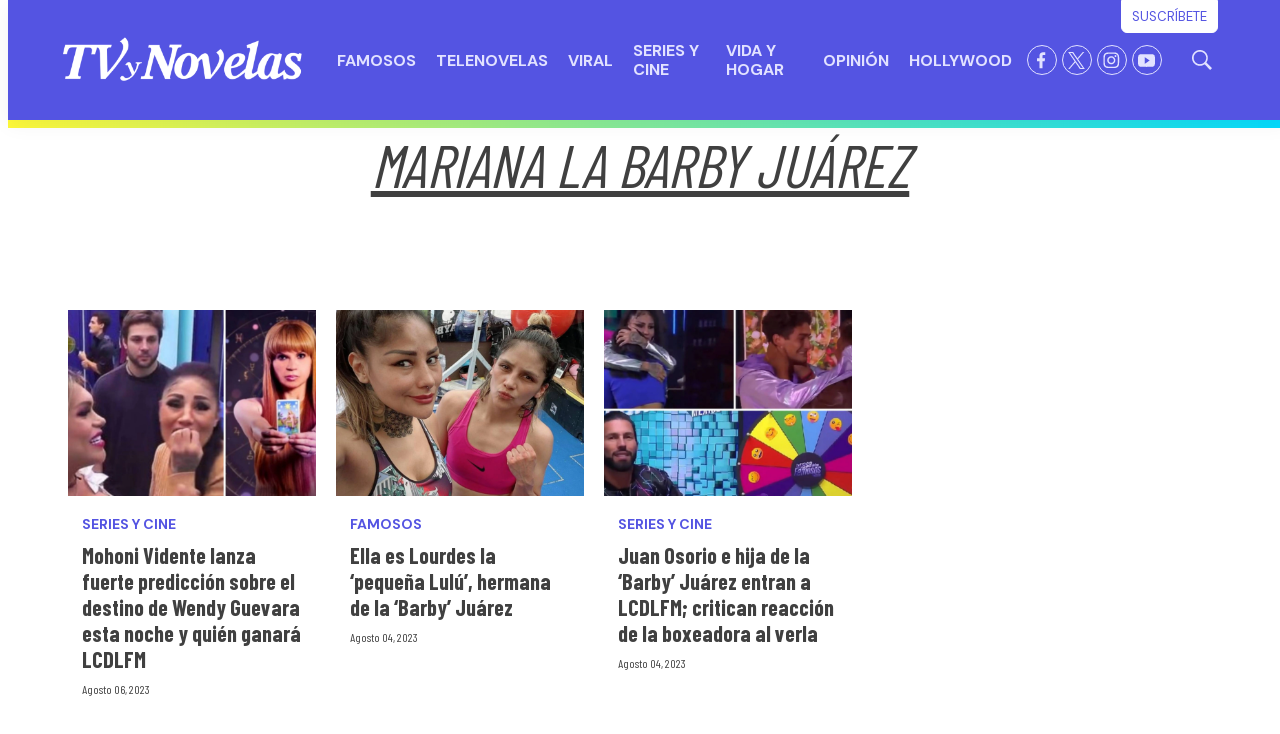

--- FILE ---
content_type: text/html; charset=utf-8
request_url: https://www.google.com/recaptcha/api2/aframe
body_size: 267
content:
<!DOCTYPE HTML><html><head><meta http-equiv="content-type" content="text/html; charset=UTF-8"></head><body><script nonce="_EwPi8VZ90Ksfb9CxDwMvg">/** Anti-fraud and anti-abuse applications only. See google.com/recaptcha */ try{var clients={'sodar':'https://pagead2.googlesyndication.com/pagead/sodar?'};window.addEventListener("message",function(a){try{if(a.source===window.parent){var b=JSON.parse(a.data);var c=clients[b['id']];if(c){var d=document.createElement('img');d.src=c+b['params']+'&rc='+(localStorage.getItem("rc::a")?sessionStorage.getItem("rc::b"):"");window.document.body.appendChild(d);sessionStorage.setItem("rc::e",parseInt(sessionStorage.getItem("rc::e")||0)+1);localStorage.setItem("rc::h",'1769604282062');}}}catch(b){}});window.parent.postMessage("_grecaptcha_ready", "*");}catch(b){}</script></body></html>

--- FILE ---
content_type: text/plain; charset=UTF-8
request_url: https://at.teads.tv/fpc?analytics_tag_id=PUB_25867&tfpvi=&gdpr_status=22&gdpr_reason=220&gdpr_consent=&ccpa_consent=&shared_ids=&sv=d656f4a&
body_size: 56
content:
YTBjODA1ZGMtNzMwZS00YjUyLWFjZDYtYjY4MmE0YzE4MDBhIzAtOA==

--- FILE ---
content_type: application/javascript; charset=utf-8
request_url: https://fundingchoicesmessages.google.com/f/AGSKWxXViq2biLt8w_o5a5fQZU2Y2XK45usGKJHLVVrDQ17GCvfZ5BivUNw-dSJp2VhqVk37LOKdHP71rVDjKC_e2w2jGBkeqRH4i7oZx7c4frlZ0HNq_2NHdcJXCEaQ2G4SZaVZbjMLoAZyNBUhCKZGy5zW-OZPiOpTzbM-sxC7GhXFkmrc_SoNqpq8t98v/_/adrotat./ad_image2./front/ads-.php/ad/.no/ads/
body_size: -1290
content:
window['9720843d-023b-4983-8710-7ce20102b27b'] = true;